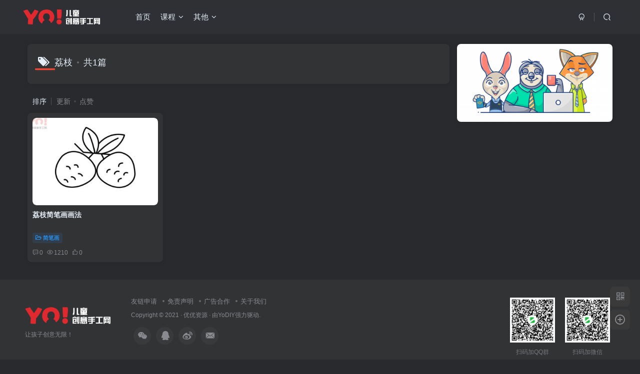

--- FILE ---
content_type: text/html; charset=UTF-8
request_url: https://www.yodiy.com/wp-admin/admin-ajax.php?action=search_box
body_size: 1730
content:
<div class="search-input"><form method="get" class="padding-10 search-form" action="https://www.yodiy.com/"><div class="line-form"><div class="option-dropdown splitters-this-r search-drop"><div class="dropdown"><a href="javascript:;" class="padding-h10" data-toggle="dropdown"><span name="type">文章</span><i class="fa ml6 fa-sort opacity5" aria-hidden="true"></i></a><ul class="dropdown-menu"><li><a href="javascript:;" class="text-ellipsis" data-for="type" data-value="post">文章</a></li><li><a href="javascript:;" class="text-ellipsis" data-for="type" data-value="user">用户</a></li><li><a href="javascript:;" class="text-ellipsis" data-for="type" data-value="plate">版块</a></li><li><a href="javascript:;" class="text-ellipsis" data-for="type" data-value="forum">帖子</a></li></ul></div></div><div class="search-input-text">
                <input type="text" name="s" class="line-form-input" tabindex="1" value=""><i class="line-form-line"></i>
                <div class="scale-placeholder" default="开启精彩搜索">开启精彩搜索</div>
                <div class="abs-right muted-color"><button type="submit" tabindex="2" class="null"><svg class="icon" aria-hidden="true"><use xlink:href="#icon-search"></use></svg></button>
                </div>
            </div><input type="hidden" name="type" value="post"></div></form><div class="search-keywords">
                                <p class="muted-color">热门搜索</p>
                                <div><a class="search_keywords muted-2-color but em09 mr6 mb6" href="https://www.yodiy.com/?s=英语">英语</a><a class="search_keywords muted-2-color but em09 mr6 mb6" href="https://www.yodiy.com/?s=阅读">阅读</a><a class="search_keywords muted-2-color but em09 mr6 mb6" href="https://www.yodiy.com/?s=思维">思维</a><a class="search_keywords muted-2-color but em09 mr6 mb6" href="https://www.yodiy.com/?s=猴子&amp;type=post">猴子</a><a class="search_keywords muted-2-color but em09 mr6 mb6" href="https://www.yodiy.com/?s=老虎&amp;type=post">老虎</a><a class="search_keywords muted-2-color but em09 mr6 mb6" href="https://www.yodiy.com/?s=视频&amp;type=post">视频</a><a class="search_keywords muted-2-color but em09 mr6 mb6" href="https://www.yodiy.com/?s=内容&amp;type=post">内容</a><a class="search_keywords muted-2-color but em09 mr6 mb6" href="https://www.yodiy.com/?s=创意&amp;type=post">创意</a><a class="search_keywords muted-2-color but em09 mr6 mb6" href="https://www.yodiy.com/?s=测试&amp;type=post">测试</a><a class="search_keywords muted-2-color but em09 mr6 mb6" href="https://www.yodiy.com/?s=手工&amp;type=post">手工</a><a class="search_keywords muted-2-color but em09 mr6 mb6" href="https://www.yodiy.com/?s=index&amp;type=post">index</a><a class="search_keywords muted-2-color but em09 mr6 mb6" href="https://www.yodiy.com/?s=boboiboy&amp;type=post">boboiboy</a></div>
                            </div><div class="padding-10 relates relates-thumb">
        <p class="muted-color">热门文章</p>
        <div class="swiper-container swiper-scroll">
            <div class="swiper-wrapper">
                <div class="swiper-slide em09 mr10" style="width:160px;"><a href="https://www.yodiy.com/youyouziyuanwangjingpinxunikechengziyuanfenxiang/"><div class="graphic hover-zoom-img  style-3" style="padding-bottom: 70%!important;"><img class="fit-cover lazyload" data-src="http://www.yodiy.com/wp-content/themes/zibll/img/thumbnail.svg" src="https://www.yodiy.com/wp-content/themes/zibll/img/thumbnail.svg" alt="优优资源网—精品虚拟课程资源分享！-优优资源"><div class="abs-center left-bottom graphic-text text-ellipsis">优优资源网—精品虚拟课程资源分享！</div><div class="abs-center left-bottom graphic-text"><div class="em09 opacity8">优优资源网—精品虚拟课程资源分享！</div><div class="px12 opacity8 mt6"><item>3年前</item><item class="pull-right"><svg class="icon" aria-hidden="true"><use xlink:href="#icon-view"></use></svg> 2519</item></div></div></div></a></div><div class="swiper-slide em09 mr10" style="width:160px;"><a href="https://www.yodiy.com/shuiguojianbihuatupianjiaocheng-caomeidehuafafenjiebuzhou/"><div class="graphic hover-zoom-img  style-3" style="padding-bottom: 70%!important;"><img class="fit-cover lazyload" data-src="https://www.yodiy.com/wp-content/uploads/2021/10/20211021030626-6170d932643d3-380x236.jpg" src="https://www.yodiy.com/wp-content/themes/zibll/img/thumbnail.svg" alt="水果简笔画图片教程 草莓的画法分解步骤-优优资源"><div class="abs-center left-bottom graphic-text text-ellipsis">水果简笔画图片教程 草莓的画法分解步骤</div><div class="abs-center left-bottom graphic-text"><div class="em09 opacity8">水果简笔画图片教程 草莓的画法分解步骤</div><div class="px12 opacity8 mt6"><item>5年前</item><item class="pull-right"><svg class="icon" aria-hidden="true"><use xlink:href="#icon-view"></use></svg> 2336</item></div></div></div></a></div><div class="swiper-slide em09 mr10" style="width:160px;"><a href="https://www.yodiy.com/lejieruhecongfuchufuhuadefuhuagang/"><div class="graphic hover-zoom-img  style-3" style="padding-bottom: 70%!important;"><img class="fit-cover lazyload" data-src="https://www.yodiy.com/wp-content/uploads/2021/10/20211027125014-61794b0601e66-380x269.jpg" src="https://www.yodiy.com/wp-content/themes/zibll/img/thumbnail.svg" alt="了解如何从孵出（孵化）的孵化岗-优优资源"><div class="abs-center left-bottom graphic-text text-ellipsis">了解如何从孵出（孵化）的孵化岗</div><div class="abs-center left-bottom graphic-text"><div class="em09 opacity8">了解如何从孵出（孵化）的孵化岗</div><div class="px12 opacity8 mt6"><item>5年前</item><item class="pull-right"><svg class="icon" aria-hidden="true"><use xlink:href="#icon-view"></use></svg> 2221</item></div></div></div></a></div><div class="swiper-slide em09 mr10" style="width:160px;"><a href="https://www.yodiy.com/xiaonuhaijianbihuahuafa-2/"><div class="graphic hover-zoom-img  style-3" style="padding-bottom: 70%!important;"><img class="fit-cover lazyload" data-src="https://www.yodiy.com/wp-content/uploads/2021/10/20211021030933-6170d9ed47877-380x236.jpg" src="https://www.yodiy.com/wp-content/themes/zibll/img/thumbnail.svg" alt="小女孩简笔画画法-优优资源"><div class="abs-center left-bottom graphic-text text-ellipsis">小女孩简笔画画法</div><div class="abs-center left-bottom graphic-text"><div class="em09 opacity8">小女孩简笔画画法</div><div class="px12 opacity8 mt6"><item>5年前</item><item class="pull-right"><svg class="icon" aria-hidden="true"><use xlink:href="#icon-view"></use></svg> 2200</item></div></div></div></a></div><div class="swiper-slide em09 mr10" style="width:160px;"><a href="https://www.yodiy.com/xuexiruhecongdongwujiaochadongwuhengchuanhuizhixinpian/"><div class="graphic hover-zoom-img  style-3" style="padding-bottom: 70%!important;"><img class="fit-cover lazyload" data-src="https://www.yodiy.com/wp-content/uploads/2021/10/20211025010144-617601f82dde6-269x380.jpg" src="https://www.yodiy.com/wp-content/themes/zibll/img/thumbnail.svg" alt="土拨鼠简笔画拟人化卡通设计线稿-优优资源"><div class="abs-center left-bottom graphic-text text-ellipsis">土拨鼠简笔画拟人化卡通设计线稿</div><div class="abs-center left-bottom graphic-text"><div class="em09 opacity8">土拨鼠简笔画拟人化卡通设计线稿</div><div class="px12 opacity8 mt6"><item>5年前</item><item class="pull-right"><svg class="icon" aria-hidden="true"><use xlink:href="#icon-view"></use></svg> 2195</item></div></div></div></a></div><div class="swiper-slide em09 mr10" style="width:160px;"><a href="https://www.yodiy.com/xuexiruhehuizhipikakache/"><div class="graphic hover-zoom-img  style-3" style="padding-bottom: 70%!important;"><img class="fit-cover lazyload" data-src="https://www.yodiy.com/wp-content/uploads/2021/10/20211025235916-617744d4207e3-380x268.jpg" src="https://www.yodiy.com/wp-content/themes/zibll/img/thumbnail.svg" alt="皮卡车简笔画 儿童简笔画-优优资源"><div class="abs-center left-bottom graphic-text text-ellipsis">皮卡车简笔画 儿童简笔画</div><div class="abs-center left-bottom graphic-text"><div class="em09 opacity8">皮卡车简笔画 儿童简笔画</div><div class="px12 opacity8 mt6"><item>5年前</item><item class="pull-right"><svg class="icon" aria-hidden="true"><use xlink:href="#icon-view"></use></svg> 2195</item></div></div></div></a></div>
            </div>
            <div class="swiper-button-prev"></div>
            <div class="swiper-button-next"></div>
        </div>
    </div></div>